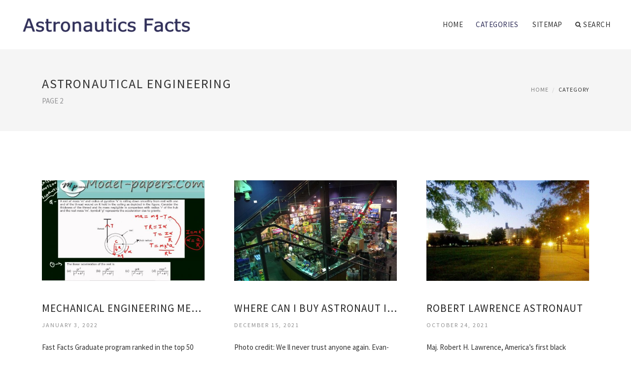

--- FILE ---
content_type: text/html; charset=UTF-8
request_url: http://www.telescopezone.com/AstronauticalEngineering/page/2
body_size: 7015
content:
<!doctype html>
<html lang="en">
<head>
    <meta http-equiv="Content-Type" content="text/html; charset=UTF-8"/>
    <!--[if IE]>
    <meta http-equiv="X-UA-Compatible" content="IE=edge,chrome=1"><![endif]-->
    <meta name="viewport" content="width=device-width,initial-scale=1">
    <link rel="profile" href="http://gmpg.org/xfn/11"/>
    <link rel='shortcut icon' href='http://www.telescopezone.com/templates/blog/style/images/favicon.png' type='image/png'/>
    <link rel='alternate' type='application/rss+xml' title='Astronautics Facts' href='http://www.telescopezone.com/feed/rss/'/>
    <link rel='stylesheet' id='fonts-css'
          href='http://fonts.googleapis.com/css?family=Abel|Source+Sans+Pro:400,300,300italic,400italic,600,600italic,700,700italic,900,900italic,200italic,200'
          type='text/css'/>
    <link rel='stylesheet' id='bootstrap-css' href='http://www.telescopezone.com/templates/blog/style/bootstrap.min.css' type='text/css'/>
    <link rel='stylesheet' id='style-css' href='http://www.telescopezone.com/templates/blog/style/style.css' type='text/css'/>
    <link rel='stylesheet' id='inc_style-css' href='http://www.telescopezone.com/templates/blog/style/inc_style.css' type='text/css'/>
    <!-- HTML5 shim and Respond.js IE8 support of HTML5 elements and media queries -->
    <!--[if lt IE 9]>
    <script src="js/html5shiv.js"></script>
    <script src="js/respond.min.js"></script>
    <![endif]-->
	<script src="http://www.telescopezone.com/templates/blog/js/jquery-1.10.2.min.js"></script>
    <script type='text/javascript' src='http://www.telescopezone.com/templates/blog/js/html5shiv.js'></script>
    <script type='text/javascript' src='http://www.telescopezone.com/templates/blog/js/respond.min.js'></script>
<title>Astronautical Engineering - Page 2 / Astronautics Facts </title>
<meta name="keywords" content="astronautical engineering, mechanical engineering mechanics, where can i buy astronaut ice cream?, robert lawrence astronaut, requirements for becoming an astronaut, korean astronauts, colleges for astronauts, how many astronauts are on the iss?"/>
</head>
<body>
<!--  preloader start -->
<div id="tb-preloader">
    <div class="tb-preloader-wave"></div>
</div>
<!-- preloader end -->

<div class="wrapper">


	<!--header start-->
	<header id="header" class=" header-full-width ">
		<div class="header-sticky light-header ">
			<div class="container">
				<div id="massive-menu" class="menuzord">
					<!--logo start-->
					<a href="http://www.telescopezone.com/" class="logo-brand" title="Astronautics Facts">
						<img class="retina" src="http://www.telescopezone.com/img/logo.png" alt="Astronautics Facts"/>
					</a>
					<!--logo end-->
					<!--mega menu start-->
					<ul class="menuzord-menu pull-right">
							<li><a href="http://www.telescopezone.com/">Home</a></li>
	<li class="active"><a href="javascript:void(0)">Categories</a>
		<ul class="dropdown">
							<li>
					<a href="http://www.telescopezone.com/MoonAstronaut/">Moon Astronaut</a>
				</li>
							<li>
					<a href="http://www.telescopezone.com/WomanAstronaut/">Woman Astronaut</a>
				</li>
							<li>
					<a href="http://www.telescopezone.com/AstronautCostume/">Astronaut Costume</a>
				</li>
							<li>
					<a href="http://www.telescopezone.com/FirstAstronaut/">First Astronaut</a>
				</li>
							<li>
					<a href="http://www.telescopezone.com/AboutAstronauts/">About Astronauts</a>
				</li>
							<li>
					<a href="http://www.telescopezone.com/AeronauticsAndAstronautics/">Aeronautics And Astronautics</a>
				</li>
							<li>
					<a href="http://www.telescopezone.com/AstronautHighSchool/">Astronaut High School</a>
				</li>
							<li>
					<a href="http://www.telescopezone.com/NasaAstronaut/">Nasa Astronaut</a>
				</li>
							<li>
					<a href="http://www.telescopezone.com/SpaceAstronaut/">Space Astronaut</a>
				</li>
							<li>
					<a href="http://www.telescopezone.com/AncientAstronautTheory/">Ancient Astronaut Theory</a>
				</li>
							<li class="active">
					<a href="http://www.telescopezone.com/AstronauticalEngineering/">Astronautical Engineering</a>
				</li>
							<li>
					<a href="http://www.telescopezone.com/FemaleAstronaut/">Female Astronaut</a>
				</li>
					</ul>
	</li>
	<li><a href="http://www.telescopezone.com/sitemap/">Sitemap</a></li>
	<li class="nav-icon">
		<a href="javascript:void(0)">
			<i class="fa fa-search"></i> Search
		</a>
		<div class="megamenu megamenu-quarter-width search-box">
			<div class="megamenu-row">
				<div class="col12">
					<form action="/search/" method="get" role="form">
						<input type="text" name="q" id="q" class="form-control" placeholder="Search Here">
					</form>
				</div>
			</div>
		</div>
	</li>
					</ul>
					<!--mega menu end-->
				</div>
			</div>
		</div>
	</header>
	<!--header end-->

	<section class="page-title">
		<div class="container">
			<div class="row">
				<div class="col-md-12">
					<h1 class="text-uppercase">Astronautical Engineering</h1>
					<span>PAGE 2</span>					<ol class="breadcrumb">
						<li><a href="http://www.telescopezone.com/">Home</a></li>
						<li>Category</li>
					</ol>
				</div>
			</div>
		</div>
	</section>
 


    <!--body content start-->
    <section class="body-content ">

        <div class="page-content">
            <div class="container">
                <div class="row">
                    <div class="post-list">
                                                    <div class="col-md-4">
                                <div class="post-single">
                                    
                                    <div class="post-img">
                                        <a href="/AstronauticalEngineering/mechanical-engineering-mechanics" title="Mechanical Engineering Mechanics"><img src="/img/gate_2003_mechanical_engineering_mechanics_youtube.jpg" alt="Mechanical Engineering Mechanics"></a>
                                    </div>
                                    <div class="post-desk">
                                        <h4 class="text-uppercase">
                                            <a href="/AstronauticalEngineering/mechanical-engineering-mechanics">Mechanical Engineering Mechanics</a>
                                        </h4>

                                        <div class="date">
                                            January 3, 2022
                                        </div>
                                        <div>Fast Facts Graduate program ranked in the top 50 nationally by U.S. News & World Report The US Peace Corps has approved the establishment&hellip;</div>
                                        <br><a href="/AstronauticalEngineering/mechanical-engineering-mechanics" class="p-read-more">Read More <i class="icon-arrows_slim_right"></i></a>
                                    </div>
                                </div>
                            </div>
                                                    <div class="col-md-4">
                                <div class="post-single">
                                    
                                    <div class="post-img">
                                        <a href="/AstronauticalEngineering/where-can-i-buy-astronaut-ice-cream" title="Where can I buy astronaut ice cream?"><img src="/img/clark_planetarium_52_photos.jpg" alt="Where can I buy astronaut ice cream?"></a>
                                    </div>
                                    <div class="post-desk">
                                        <h4 class="text-uppercase">
                                            <a href="/AstronauticalEngineering/where-can-i-buy-astronaut-ice-cream">Where can I buy astronaut ice cream?</a>
                                        </h4>

                                        <div class="date">
                                            December 15, 2021
                                        </div>
                                        <div>Photo credit: We ll never trust anyone again. Evan-Amos/Wikimedia We’ve all seen it, right? The “freeze-dried” packets of astronaut food sold&hellip;</div>
                                        <br><a href="/AstronauticalEngineering/where-can-i-buy-astronaut-ice-cream" class="p-read-more">Read More <i class="icon-arrows_slim_right"></i></a>
                                    </div>
                                </div>
                            </div>
                                                    <div class="col-md-4">
                                <div class="post-single">
                                    
                                    <div class="post-img">
                                        <a href="/AstronauticalEngineering/robert-lawrence-astronaut" title="Robert Lawrence astronaut"><img src="/img/tranquility_base_an_astronaut_from_the.jpg" alt="Robert Lawrence astronaut"></a>
                                    </div>
                                    <div class="post-desk">
                                        <h4 class="text-uppercase">
                                            <a href="/AstronauticalEngineering/robert-lawrence-astronaut">Robert Lawrence astronaut</a>
                                        </h4>

                                        <div class="date">
                                            October 24, 2021
                                        </div>
                                        <div>Maj. Robert H. Lawrence, America’s first black astronaut, had already traveled far by the time he was selected as a military astronaut in 1967&hellip;</div>
                                        <br><a href="/AstronauticalEngineering/robert-lawrence-astronaut" class="p-read-more">Read More <i class="icon-arrows_slim_right"></i></a>
                                    </div>
                                </div>
                            </div>
                                                    <div class="col-md-4">
                                <div class="post-single">
                                    
                                    <div class="post-img">
                                        <a href="/AstronauticalEngineering/requirements-for-becoming-an-astronaut" title="Requirements for becoming an astronaut"><img src="/img/astronaut_peggy_whitson_the_nasa_village.jpg" alt="Requirements for becoming an astronaut"></a>
                                    </div>
                                    <div class="post-desk">
                                        <h4 class="text-uppercase">
                                            <a href="/AstronauticalEngineering/requirements-for-becoming-an-astronaut">Requirements for becoming an astronaut</a>
                                        </h4>

                                        <div class="date">
                                            June 18, 2021
                                        </div>
                                        <div>Which medical and psychological standards will be used to select the candidates? An ESA Astronaut requires a multitude of skills, capabilities&hellip;</div>
                                        <br><a href="/AstronauticalEngineering/requirements-for-becoming-an-astronaut" class="p-read-more">Read More <i class="icon-arrows_slim_right"></i></a>
                                    </div>
                                </div>
                            </div>
                                                    <div class="col-md-4">
                                <div class="post-single">
                                    
                                    <div class="post-img">
                                        <a href="/AstronauticalEngineering/korean-astronauts" title="Korean astronauts"><img src="/img/juancomph_north_korea_lands_on_saturn.jpg" alt="Korean astronauts"></a>
                                    </div>
                                    <div class="post-desk">
                                        <h4 class="text-uppercase">
                                            <a href="/AstronauticalEngineering/korean-astronauts">Korean astronauts</a>
                                        </h4>

                                        <div class="date">
                                            June 10, 2021
                                        </div>
                                        <div>Yi So-yeon, South Korea s first and only astronaut quit her job this week, ending the country s manned space program. The Korea Aerospace Research&hellip;</div>
                                        <br><a href="/AstronauticalEngineering/korean-astronauts" class="p-read-more">Read More <i class="icon-arrows_slim_right"></i></a>
                                    </div>
                                </div>
                            </div>
                                                    <div class="col-md-4">
                                <div class="post-single">
                                    
                                    <div class="post-img">
                                        <a href="/AstronauticalEngineering/colleges-for-astronauts" title="Colleges for astronauts"><img src="/img/colleges_with_most_astronauts_pics.jpg" alt="Colleges for astronauts"></a>
                                    </div>
                                    <div class="post-desk">
                                        <h4 class="text-uppercase">
                                            <a href="/AstronauticalEngineering/colleges-for-astronauts">Colleges for astronauts</a>
                                        </h4>

                                        <div class="date">
                                            May 9, 2021
                                        </div>
                                        <div>Annually the Astronaut Scholarship Foundation and its Astronaut Members visit colleges and universities to personally present scholarship recipients&hellip;</div>
                                        <br><a href="/AstronauticalEngineering/colleges-for-astronauts" class="p-read-more">Read More <i class="icon-arrows_slim_right"></i></a>
                                    </div>
                                </div>
                            </div>
                                                    <div class="col-md-4">
                                <div class="post-single">
                                    
                                    <div class="post-img">
                                        <a href="/AstronauticalEngineering/how-many-astronauts-are-on-the-iss" title="How many astronauts are on the ISS?"><img src="/img/what_you_need_to_know_about.jpg" alt="How many astronauts are on the ISS?"></a>
                                    </div>
                                    <div class="post-desk">
                                        <h4 class="text-uppercase">
                                            <a href="/AstronauticalEngineering/how-many-astronauts-are-on-the-iss">How many astronauts are on the ISS?</a>
                                        </h4>

                                        <div class="date">
                                            February 18, 2021
                                        </div>
                                        <div>A major cooling system failure on the International Space Station has thrust the 12-year-old orbiting laboratory into the limelight. NASA plans&hellip;</div>
                                        <br><a href="/AstronauticalEngineering/how-many-astronauts-are-on-the-iss" class="p-read-more">Read More <i class="icon-arrows_slim_right"></i></a>
                                    </div>
                                </div>
                            </div>
                                                    <div class="col-md-4">
                                <div class="post-single">
                                    
                                    <div class="post-img">
                                        <a href="/AstronauticalEngineering/stanford-university-aerospace-engineering" title="Stanford University Aerospace Engineering"><img src="/img/top_10_engineering_colleges.jpg" alt="Stanford University Aerospace Engineering"></a>
                                    </div>
                                    <div class="post-desk">
                                        <h4 class="text-uppercase">
                                            <a href="/AstronauticalEngineering/stanford-university-aerospace-engineering">Stanford University Aerospace Engineering</a>
                                        </h4>

                                        <div class="date">
                                            February 6, 2021
                                        </div>
                                        <div>The Doctor of Philosophy (PhD) degree is intended primarily for students who desire a career in research, advanced development or teaching. PhD&hellip;</div>
                                        <br><a href="/AstronauticalEngineering/stanford-university-aerospace-engineering" class="p-read-more">Read More <i class="icon-arrows_slim_right"></i></a>
                                    </div>
                                </div>
                            </div>
                                                    <div class="col-md-4">
                                <div class="post-single">
                                    
                                    <div class="post-img">
                                        <a href="/AstronauticalEngineering/astronaut-wally-schirra" title="Astronaut Wally Schirra"><img src="/img/astronaut_wives_club_member_jo_schirra.jpg" alt="Astronaut Wally Schirra"></a>
                                    </div>
                                    <div class="post-desk">
                                        <h4 class="text-uppercase">
                                            <a href="/AstronauticalEngineering/astronaut-wally-schirra">Astronaut Wally Schirra</a>
                                        </h4>

                                        <div class="date">
                                            January 25, 2021
                                        </div>
                                        <div>Astronaut Wives Club Member Jo Schirra Dies at 91; Widow of Wally</div>
                                        <br><a href="/AstronauticalEngineering/astronaut-wally-schirra" class="p-read-more">Read More <i class="icon-arrows_slim_right"></i></a>
                                    </div>
                                </div>
                            </div>
                                                    <div class="col-md-4">
                                <div class="post-single">
                                    
                                    <div class="post-img">
                                        <a href="/AstronauticalEngineering/mit-aerospace-engineering-curriculum" title="MIT Aerospace Engineering Curriculum"><img src="/img/13_year_old_passes_mitx_aerospace.jpg" alt="MIT Aerospace Engineering Curriculum"></a>
                                    </div>
                                    <div class="post-desk">
                                        <h4 class="text-uppercase">
                                            <a href="/AstronauticalEngineering/mit-aerospace-engineering-curriculum">MIT Aerospace Engineering Curriculum</a>
                                        </h4>

                                        <div class="date">
                                            December 16, 2020
                                        </div>
                                        <div>This guide will help you understand how MIT sequences its courses within each discipline and what courses MIT requires for a complete program&hellip;</div>
                                        <br><a href="/AstronauticalEngineering/mit-aerospace-engineering-curriculum" class="p-read-more">Read More <i class="icon-arrows_slim_right"></i></a>
                                    </div>
                                </div>
                            </div>
                                                    <div class="col-md-4">
                                <div class="post-single">
                                    
                                    <div class="post-img">
                                        <a href="/AstronauticalEngineering/future-astronaut-status-album-free-download" title="Future astronaut Status album free download"><img src="/img/future_mixtapes_crackmixtapescom.jpg" alt="Future astronaut Status album free download"></a>
                                    </div>
                                    <div class="post-desk">
                                        <h4 class="text-uppercase">
                                            <a href="/AstronauticalEngineering/future-astronaut-status-album-free-download">Future astronaut Status album free download</a>
                                        </h4>

                                        <div class="date">
                                            November 22, 2020
                                        </div>
                                        <div>By now it’s no secret that the best rap music happens outside of the sphere of the industry’s influence. Major label hip-hop albums are few and&hellip;</div>
                                        <br><a href="/AstronauticalEngineering/future-astronaut-status-album-free-download" class="p-read-more">Read More <i class="icon-arrows_slim_right"></i></a>
                                    </div>
                                </div>
                            </div>
                                                    <div class="col-md-4">
                                <div class="post-single">
                                    
                                    <div class="post-img">
                                        <a href="/AstronauticalEngineering/weightless-astronauts" title="Weightless astronauts"><img src="/img/with_weightless_astronauts.jpg" alt="Weightless astronauts"></a>
                                    </div>
                                    <div class="post-desk">
                                        <h4 class="text-uppercase">
                                            <a href="/AstronauticalEngineering/weightless-astronauts">Weightless astronauts</a>
                                        </h4>

                                        <div class="date">
                                            November 18, 2020
                                        </div>
                                        <div>A. we play for two and a half hours to three hours depending on event Q. can you provide a dj service? A. yes we can, and it will kick in as&hellip;</div>
                                        <br><a href="/AstronauticalEngineering/weightless-astronauts" class="p-read-more">Read More <i class="icon-arrows_slim_right"></i></a>
                                    </div>
                                </div>
                            </div>
                                                    <div class="col-md-4">
                                <div class="post-single">
                                    
                                    <div class="post-img">
                                        <a href="/AstronauticalEngineering/eva-astronaut" title="EVA astronaut"><img src="/img/astronaut_eva_pics_about_space.jpg" alt="EVA astronaut"></a>
                                    </div>
                                    <div class="post-desk">
                                        <h4 class="text-uppercase">
                                            <a href="/AstronauticalEngineering/eva-astronaut">EVA astronaut</a>
                                        </h4>

                                        <div class="date">
                                            September 23, 2020
                                        </div>
                                        <div>Spacewalking What does EVA stand for? EVA is a commonly used acronym for Extravehicular Activity, which describes any activity for which a crewmember&hellip;</div>
                                        <br><a href="/AstronauticalEngineering/eva-astronaut" class="p-read-more">Read More <i class="icon-arrows_slim_right"></i></a>
                                    </div>
                                </div>
                            </div>
                                                    <div class="col-md-4">
                                <div class="post-single">
                                    
                                    <div class="post-img">
                                        <a href="/AstronauticalEngineering/astronautical-engineering-degree" title="Astronautical Engineering degree"><img src="/img/aerospace_engineering_degree_bachelor_degree_aerospace.jpg" alt="Astronautical Engineering degree"></a>
                                    </div>
                                    <div class="post-desk">
                                        <h4 class="text-uppercase">
                                            <a href="/AstronauticalEngineering/astronautical-engineering-degree">Astronautical Engineering degree</a>
                                        </h4>

                                        <div class="date">
                                            August 22, 2020
                                        </div>
                                        <div>The field of aeronautical and astronautical engineering includes the challenging problems encountered in the design and operation of many types&hellip;</div>
                                        <br><a href="/AstronauticalEngineering/astronautical-engineering-degree" class="p-read-more">Read More <i class="icon-arrows_slim_right"></i></a>
                                    </div>
                                </div>
                            </div>
                                                    <div class="col-md-4">
                                <div class="post-single">
                                    
                                    <div class="post-img">
                                        <a href="/AstronauticalEngineering/engineering-and-mechanics" title="Engineering and Mechanics"><img src="/img/eugenio_schuster_mechanical_engineering_and_mechanics.jpg" alt="Engineering and Mechanics"></a>
                                    </div>
                                    <div class="post-desk">
                                        <h4 class="text-uppercase">
                                            <a href="/AstronauticalEngineering/engineering-and-mechanics">Engineering and Mechanics</a>
                                        </h4>

                                        <div class="date">
                                            July 5, 2020
                                        </div>
                                        <div>Program Overview Mechanics is the study of forces that act on bodies and the resultant motion that those bodies experience. With roots in physics&hellip;</div>
                                        <br><a href="/AstronauticalEngineering/engineering-and-mechanics" class="p-read-more">Read More <i class="icon-arrows_slim_right"></i></a>
                                    </div>
                                </div>
                            </div>
                                                    <div class="col-md-4">
                                <div class="post-single">
                                    
                                    <div class="post-img">
                                        <a href="/AstronauticalEngineering/floating-astronaut" title="Floating astronaut"><img src="/img/astronaut_floating_in_spac.jpg" alt="Floating astronaut"></a>
                                    </div>
                                    <div class="post-desk">
                                        <h4 class="text-uppercase">
                                            <a href="/AstronauticalEngineering/floating-astronaut">Floating astronaut</a>
                                        </h4>

                                        <div class="date">
                                            May 29, 2020
                                        </div>
                                        <div>Scott Kelly grabbed a microphone and dove head-first down a corridor of the International Space Station as Boston students watched on a screen&hellip;</div>
                                        <br><a href="/AstronauticalEngineering/floating-astronaut" class="p-read-more">Read More <i class="icon-arrows_slim_right"></i></a>
                                    </div>
                                </div>
                            </div>
                                                    <div class="col-md-4">
                                <div class="post-single">
                                    
                                    <div class="post-img">
                                        <a href="/AstronauticalEngineering/list-of-astronauts" title="List of astronauts"><img src="/img/best_country_for_beer_list_of.jpg" alt="List of astronauts"></a>
                                    </div>
                                    <div class="post-desk">
                                        <h4 class="text-uppercase">
                                            <a href="/AstronauticalEngineering/list-of-astronauts">List of astronauts</a>
                                        </h4>

                                        <div class="date">
                                            May 13, 2020
                                        </div>
                                        <div>The 31 NASA astronauts educated at MIT are listed below, in order of their selection by NASA. David R. Scott (SM and EAA in aeronautics and astronautics&hellip;</div>
                                        <br><a href="/AstronauticalEngineering/list-of-astronauts" class="p-read-more">Read More <i class="icon-arrows_slim_right"></i></a>
                                    </div>
                                </div>
                            </div>
                                                    <div class="col-md-4">
                                <div class="post-single">
                                    
                                    <div class="post-img">
                                        <a href="/AstronauticalEngineering/top-astronautical-engineering-schools" title="Top Astronautical Engineering Schools"><img src="/img/list_of_top_150_engineering_colleges.jpg" alt="Top Astronautical Engineering Schools"></a>
                                    </div>
                                    <div class="post-desk">
                                        <h4 class="text-uppercase">
                                            <a href="/AstronauticalEngineering/top-astronautical-engineering-schools">Top Astronautical Engineering Schools</a>
                                        </h4>

                                        <div class="date">
                                            April 11, 2020
                                        </div>
                                        <div>Purdue University and the University of Arizona are leaders in the aeronautical and aerospace engineering field. Both schools offer graduate&hellip;</div>
                                        <br><a href="/AstronauticalEngineering/top-astronautical-engineering-schools" class="p-read-more">Read More <i class="icon-arrows_slim_right"></i></a>
                                    </div>
                                </div>
                            </div>
                                                    <div class="col-md-4">
                                <div class="post-single">
                                    
                                    <div class="post-img">
                                        <a href="/AstronauticalEngineering/david-bowie-astronaut-song" title="David Bowie astronaut song"><img src="/img/an_astronaut_covered_a_david_bowie.jpg" alt="David Bowie astronaut song"></a>
                                    </div>
                                    <div class="post-desk">
                                        <h4 class="text-uppercase">
                                            <a href="/AstronauticalEngineering/david-bowie-astronaut-song">David Bowie astronaut song</a>
                                        </h4>

                                        <div class="date">
                                            January 30, 2020
                                        </div>
                                        <div>Retired Canadian astronaut Chris Hadfield tweeted out a farewell to Bowie Monday morning. We ve known for a while that Hadfield is a big Bowie&hellip;</div>
                                        <br><a href="/AstronauticalEngineering/david-bowie-astronaut-song" class="p-read-more">Read More <i class="icon-arrows_slim_right"></i></a>
                                    </div>
                                </div>
                            </div>
                                                    <div class="col-md-4">
                                <div class="post-single">
                                    
                                    <div class="post-img">
                                        <a href="/AstronauticalEngineering/astronaut-scientist" title="Astronaut, Scientist"><img src="/img/cartoon_scientist_with_astronaut_with_professions.jpg" alt="Astronaut, Scientist"></a>
                                    </div>
                                    <div class="post-desk">
                                        <h4 class="text-uppercase">
                                            <a href="/AstronauticalEngineering/astronaut-scientist">Astronaut, Scientist</a>
                                        </h4>

                                        <div class="date">
                                            January 2, 2020
                                        </div>
                                        <div>As the Office of Manned Space Flight began to consider post-Apollo possibilities in 1963-1964, science-oriented missions - lunar exploration&hellip;</div>
                                        <br><a href="/AstronauticalEngineering/astronaut-scientist" class="p-read-more">Read More <i class="icon-arrows_slim_right"></i></a>
                                    </div>
                                </div>
                            </div>
                                                    <div class="col-md-4">
                                <div class="post-single">
                                    
                                    <div class="post-img">
                                        <a href="/AstronauticalEngineering/army-astronaut-badge" title="Army astronaut Badge"><img src="/img/the_space_badges_for_astronauts_page.jpg" alt="Army astronaut Badge"></a>
                                    </div>
                                    <div class="post-desk">
                                        <h4 class="text-uppercase">
                                            <a href="/AstronauticalEngineering/army-astronaut-badge">Army astronaut Badge</a>
                                        </h4>

                                        <div class="date">
                                            December 29, 2019
                                        </div>
                                        <div>ARLINGTON, Va. (Army News Service, Feb. 11, 2009) - The first recipient of the Tomb of the Unknown Soldier Guard Identification Badge was laid&hellip;</div>
                                        <br><a href="/AstronauticalEngineering/army-astronaut-badge" class="p-read-more">Read More <i class="icon-arrows_slim_right"></i></a>
                                    </div>
                                </div>
                            </div>
                                                                            <div class="col-md-12">
                                <div class="text-center">
                                    <ul class="pagination custom-pagination">
                                                                                    <li><a href="http://www.telescopezone.com/AstronauticalEngineering/page/1/">Prev</a>
                                            </li>                                                                                    <li><a href="http://www.telescopezone.com/AstronauticalEngineering/page/1/">1</a></li>                                                                                    <li class="active"><span class="current">2</li></span>
                                                                                                                                <li><a href="http://www.telescopezone.com/AstronauticalEngineering/page/3/">3</a></li>                                                                                                                            <li><a href="http://www.telescopezone.com/AstronauticalEngineering/page/3/"
                                                   class="nextpostslink">Next</a></li>                                    </ul>
                                </div>
                            </div>
                                            </div>
                </div>
            </div>
        </div>
    </section>
    <!--body content end-->
        <!--footer start 1-->
    <footer id="footer" class="dark">
        <div class="primary-footer">
            <div class="container">
                <div class="row">
                    <div class="col-md-3">
                        <a href="http://www.telescopezone.com/" class="m-bot-20 footer-logo">
                            <img class="retina" src="http://www.telescopezone.com/img/logo_dark.png" alt="Astronautics Facts"/>
                        </a>
                        <span class="m-top-10">To infinity and beyond</span>
                    </div>
                    <div class="col-md-3">
                        <h5 class="text-uppercase">popular posts</h5>
                        <ul class="f-list">
                            																	<li>
										<a href="/AstronautHighSchool/astronaut-high-school-football" title="Astronaut High School football">Astronaut High School football</a>
									</li>
								                            																	<li>
										<a href="/AstronauticalEngineering/astronaut-bear" title="Astronaut Bear">Astronaut Bear</a>
									</li>
								                            																	<li>
										<a href="/FirstAstronaut/astronaut-badges" title="Astronaut Badges">Astronaut Badges</a>
									</li>
								                            																	<li>
										<a href="/AstronautHighSchool/god-is-an-astronaut-album" title="God Is an astronaut (album)">God Is an astronaut (album)</a>
									</li>
								                            																	<li>
										<a href="/FirstAstronaut/website-astro" title="Website Astro">Website Astro</a>
									</li>
								                                                    </ul>
                    </div>
                    <div class="col-md-3">
                        <h5 class="text-uppercase">quick link</h5>
                        <ul class="f-list">
							
																												<li><a href="/">Home</a></li><li><a href="/contact/">Contact</a></li><li><a href="/sitemap/">Sitemap</a></li><li><a href="/feed/rss">RSS</a></li>                        </ul>
                    </div>
                    <div class="col-md-3">
                        <h5 class="text-uppercase">Related Posts</h5>
                        <ul class="r-work">
                                                            <li>
                                    <a href="/MoonAstronaut/astronauts-that-walked-on-the-moon" title="Astronauts that walked on the moon"><img src="http://www.telescopezone.com/img/footer/astronauts_that_walked_on_the_moon.jpg" alt="Astronauts that walked on the moon" /></a>
                                </li>
                                                            <li>
                                    <a href="/WomanAstronaut/astronaut-craft" title="Astronaut craft"><img src="http://www.telescopezone.com/img/footer/astronaut_craft.jpg" alt="Astronaut craft" /></a>
                                </li>
                                                            <li>
                                    <a href="/AstronautCostume/astronaut-with-flag" title="Astronaut with flag"><img src="http://www.telescopezone.com/img/footer/astronaut_with_flag.jpg" alt="Astronaut with flag" /></a>
                                </li>
                                                            <li>
                                    <a href="/FirstAstronaut/astronaut-vs-cosmonaut" title="Astronaut VS cosmonaut"><img src="http://www.telescopezone.com/img/footer/astronaut_vs_cosmonaut.jpg" alt="Astronaut VS cosmonaut" /></a>
                                </li>
                                                            <li>
                                    <a href="/AboutAstronauts/how-to-make-an-astronaut" title="How to make an astronaut?"><img src="http://www.telescopezone.com/img/footer/how_to_make_an_astronaut.jpg" alt="How to make an astronaut?" /></a>
                                </li>
                                                            <li>
                                    <a href="/AeronauticsAndAstronautics/michael-anderson-astronauts" title="Michael Anderson astronauts"><img src="http://www.telescopezone.com/img/footer/michael_anderson_astronauts.jpg" alt="Michael Anderson astronauts" /></a>
                                </li>
                                                            <li>
                                    <a href="/AstronautHighSchool/astronaut-definition" title="Astronaut definition"><img src="http://www.telescopezone.com/img/footer/astronaut_definition.jpg" alt="Astronaut definition" /></a>
                                </li>
                                                            <li>
                                    <a href="/NasaAstronaut/adult-astronaut-helmet" title="Adult astronaut Helmet"><img src="http://www.telescopezone.com/img/footer/adult_astronaut_helmet.jpg" alt="Adult astronaut Helmet" /></a>
                                </li>
                                                            <li>
                                    <a href="/SpaceAstronaut/dead-space-astronaut-suit" title="Dead Space Astronaut Suit"><img src="http://www.telescopezone.com/img/footer/dead_space_astronaut_suit.jpg" alt="Dead Space Astronaut Suit" /></a>
                                </li>
                                                    </ul>
                    </div>
                </div>
            </div>
        </div>

        <div class="secondary-footer">
            <div class="container">
                <div class="row">
                    <div class="col-md-6">
                        <span class="m-top-10">Copyright &copy; 2026 · All Rights Reserved | www.telescopezone.com</span>
                    </div>
                    <div class="col-md-6">
                        <div class="social-link circle pull-right">
																																					<a title="Facebook" target="_blank" onclick="window.open('http://www.facebook.com/sharer.php?u=http%3A%2F%2Fwww.telescopezone.com%2FAstronauticalEngineering%2F', '_blank', 'scrollbars=0, resizable=1, menubar=0, left=200, top=200, width=550, height=440, toolbar=0, status=0');return false" href="#" rel="nofollow"><i class="fa fa-facebook"></i></a>
							<a title="Twitter" target="_blank" onclick="window.open('http://twitter.com/share?text=Astronautical+Engineering&url=http%3A%2F%2Fwww.telescopezone.com%2FAstronauticalEngineering%2F', '_blank', 'scrollbars=0, resizable=1, menubar=0, left=200, top=200, width=550, height=440, toolbar=0, status=0');return false" href="#" rel="nofollow"><i class="fa fa-twitter"></i></a>
							<a title="Google Plus" target="_blank" onclick="window.open('https://plus.google.com/share?url=http%3A%2F%2Fwww.telescopezone.com%2FAstronauticalEngineering%2F', '_blank', 'scrollbars=0, resizable=1, menubar=0, left=200, top=200, width=550, height=440, toolbar=0, status=0');return false" href="#" rel="nofollow"><i class="fa fa-google-plus"></i></a>
                        </div>
                    </div>
                </div>
            </div>
        </div>
    </footer>
    <!--footer 1 end-->
</div>

<!-- Placed js at the end of the document so the pages load faster -->
<script src="http://www.telescopezone.com/templates/blog/js/bootstrap.min.js"></script>
<script src="http://www.telescopezone.com/templates/blog/js/menuzord.js"></script>
<script src="http://www.telescopezone.com/templates/blog/js/jquery.flexslider-min.js"></script>
<script src="http://www.telescopezone.com/templates/blog/js/owl.carousel.min.js"></script>
<script src="http://www.telescopezone.com/templates/blog/js/jquery.isotope.js"></script>
<script src="http://www.telescopezone.com/templates/blog/js/jquery.magnific-popup.min.js"></script>
<script src="http://www.telescopezone.com/templates/blog/js/smooth.js"></script>
<script src="http://www.telescopezone.com/templates/blog/js/wow.min.js"></script>
<script src="http://www.telescopezone.com/templates/blog/js/imagesloaded.js"></script>
<!--common scripts-->
<script src="http://www.telescopezone.com/templates/blog/js/scripts.js?8"></script>
<!--LiveInternet counter--><script type="text/javascript"><!--
document.write("<a href='//www.liveinternet.ru/click' "+
"target=_blank><img src='//counter.yadro.ru/hit?t45.16;r"+
escape(document.referrer)+((typeof(screen)=="undefined")?"":
";s"+screen.width+"*"+screen.height+"*"+(screen.colorDepth?
screen.colorDepth:screen.pixelDepth))+";u"+escape(document.URL)+
";"+Math.random()+
"' alt='' title='LiveInternet' "+
"border='0' width='1' height='1' style='position:absolute; left:-9999px;'><\/a>")
//--></script><!--/LiveInternet-->

<script type="text/javascript">
<!--
var _acic={dataProvider:10};(function(){var e=document.createElement("script");e.type="text/javascript";e.async=true;e.src="https://www.acint.net/aci.js";var t=document.getElementsByTagName("script")[0];t.parentNode.insertBefore(e,t)})()
//-->
</script><!--3a9f6b4e--><!--3a9f6b4e--><div class="mads-block"></div>
</body>
</html>